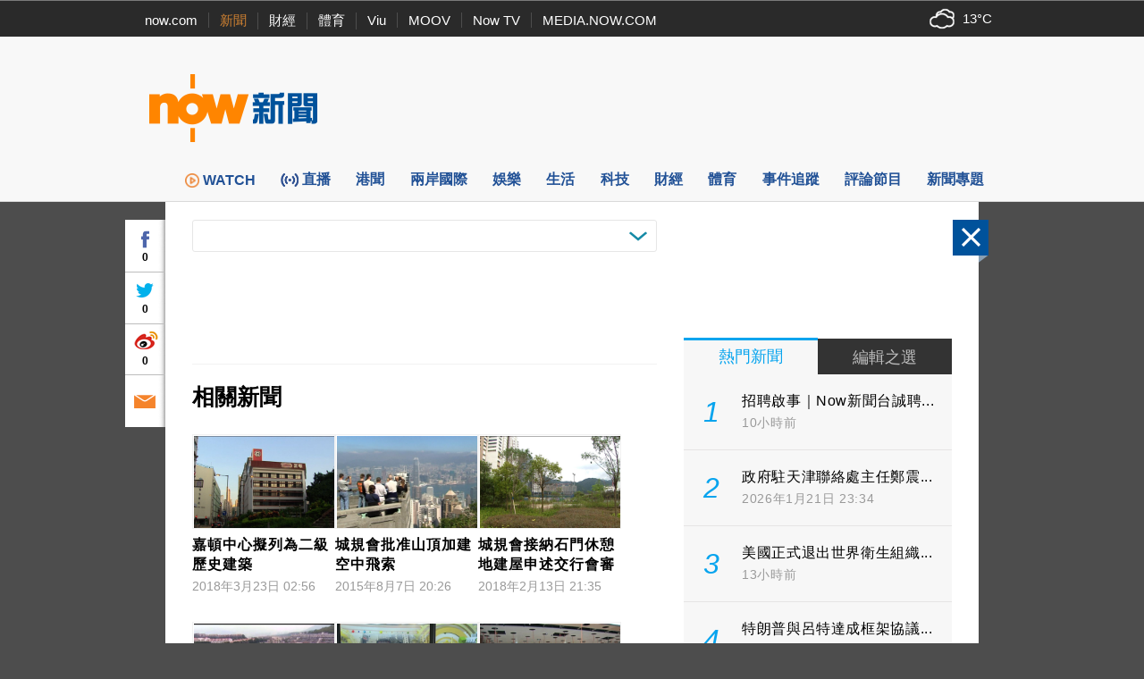

--- FILE ---
content_type: text/html; charset=utf-8
request_url: https://www.google.com/recaptcha/api2/aframe
body_size: 108
content:
<!DOCTYPE HTML><html><head><meta http-equiv="content-type" content="text/html; charset=UTF-8"></head><body><script nonce="XW9K0pBoyUu0BvyQNT43xA">/** Anti-fraud and anti-abuse applications only. See google.com/recaptcha */ try{var clients={'sodar':'https://pagead2.googlesyndication.com/pagead/sodar?'};window.addEventListener("message",function(a){try{if(a.source===window.parent){var b=JSON.parse(a.data);var c=clients[b['id']];if(c){var d=document.createElement('img');d.src=c+b['params']+'&rc='+(localStorage.getItem("rc::a")?sessionStorage.getItem("rc::b"):"");window.document.body.appendChild(d);sessionStorage.setItem("rc::e",parseInt(sessionStorage.getItem("rc::e")||0)+1);localStorage.setItem("rc::h",'1769104769908');}}}catch(b){}});window.parent.postMessage("_grecaptcha_ready", "*");}catch(b){}</script></body></html>

--- FILE ---
content_type: text/javascript
request_url: https://news.now.com/revamp2014/js/NowDataService.js?v=20251127
body_size: 239
content:
(function(){
	function DataService(dataUrl, intervalTime){
		this.dataUrl = dataUrl;
		this.intervalTime = intervalTime;
		this.dataSend = {};
		this.dataType = "json";
		
		this.onDataUpdate = null;
		this.onError = null;
		
		this.timer = null;
	}
	
	DataService.prototype.startService = function(){
		if(!this.timer){
			var that = this;
			
			function update(){
				that.getUpdate();
			}
			
			update();
			this.timer = setInterval(update, this.intervalTime);
		}
	};
	
	DataService.prototype.stopService = function(){
		if(this.timer){
			clearInterval(this.timer);
			this.timer = null;
		}
	};
	
	DataService.prototype.getUpdate = function(){
		var that = this;
		$.ajax({
			url: (typeof this.dataUrl === "function") ? this.dataUrl() : this.dataUrl,
			data: (typeof this.dataSend === "function") ? this.dataSend() : this.dataSend,
			dataType: this.dataType,
			success: function(data){
				if(data && that.onDataUpdate){
					that.onDataUpdate(data);
				}
			},
			error: function(){
				if(that.onError){
					that.onError();
				}
			}
			
		});
	};
	
	window.NowDataService = DataService;
	
})();